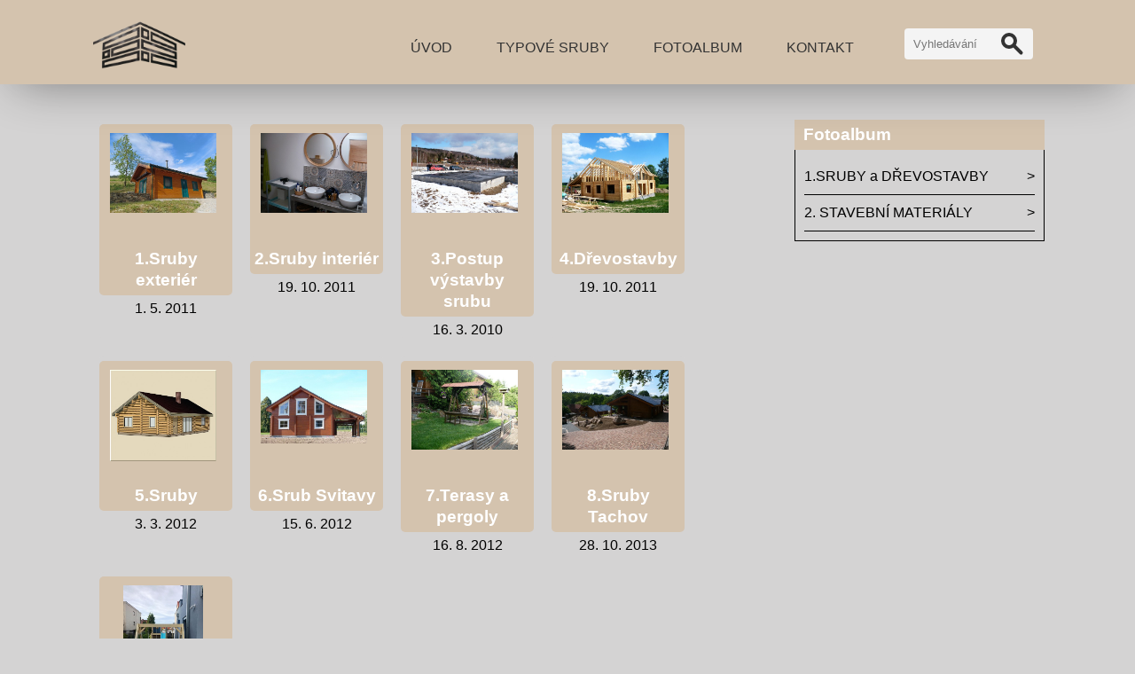

--- FILE ---
content_type: text/html; charset=UTF-8
request_url: https://www.srubyadrevostavby.cz/fotoalbum/1.sruby-a-drevostavby/
body_size: 4238
content:
<!DOCTYPE html>
<html lang="cs">
	<head>
		<title>1.SRUBY a DŘEVOSTAVBY</title>
		<meta charset="utf-8">
		<meta http-equiv="X-UA-Compatible" content="IE=edge">
		<meta name="viewport" content="width=device-width, initial-scale=1.0">
		<meta name="copyright" content="eStranky">
        <meta name="description" content="srub,sruby,dřevostavba,dřevostavby,dům,bydlení,moderní,zdravé,dřevěné,antaos,nízkoenergetické" />
        <meta name="keywords" content="srub,sruby,dřevostavba,dřevostavby,dům,bydlení,moderní,zdravé,dřevěné,antaos,nízkoenergetické" />
        <meta name="robots" content="all,follow" />
        <meta name="author" content="www.srubyadrevostavby.cz" />
        
        <link rel="stylesheet" href="https://s3a.estranky.cz/css/uig.css" type="text/css" />
               					<link rel="stylesheet" href="/style.1694091698.1.css" type="text/css" /><style type="text/css">.logo {
    background: url('/img/picture/387/%3Adesign%3Alogofirms%3A1000000406%3Auntitled-design-98.png') center / contain no-repeat;
    height: 80px;
    width: 100px;
    display: block;
    float: left;
}</style>
<link rel="stylesheet" href="//code.jquery.com/ui/1.12.1/themes/base/jquery-ui.css">
<script src="//code.jquery.com/jquery-1.12.4.js"></script>
<script src="//code.jquery.com/ui/1.12.1/jquery-ui.js"></script>
<script type="text/javascript" src="https://s3c.estranky.cz/js/ui.js?nc=1" id="index_script" ></script><meta property="og:title" content="1.SRUBY a DŘEVOSTAVBY" />
<meta property="og:type" content="article" />
<meta property="og:url" content="https://www.srubyadrevostavby.cz/fotoalbum/1.sruby-a-drevostavby/" />
<meta property="og:image" content="https://www.srubyadrevostavby.cz/img/tiny/1357.jpg" />
<meta property="og:site_name" content="ZHMOTNÍME VAŠI PŘEDSTAVU O BYDLENÍ" />
<meta property="og:description" content="" />
			<script type="text/javascript">
				dataLayer = [{
					'subscription': 'true',
				}];
			</script>
			
        <link href="https://fonts.googleapis.com/css?family=Roboto+Condensed" rel="stylesheet">
        <link rel="stylesheet" href="https://cdnjs.cloudflare.com/ajax/libs/font-awesome/4.7.0/css/font-awesome.min.css">
	</head>
	
	<body class=" color_a">

    <!-- Wrapping the whole page, may have fixed or fluid width -->
    <div id="whole-page">

        

        <!-- Because of the matter of accessibility (text browsers,
        voice readers) we include a link leading to the page content and
        navigation } you'll probably want to hide them using display: none
        in your stylesheet -->

        <a href="#articles" class="accessibility-links">Jdi na obsah</a>
        <a href="#navigation" class="accessibility-links">Jdi na menu</a>

        
        <!-- block for skyscraper and rectangle  -->
        <div id="sticky-box">
            <div id="sky-scraper-block">
                
                
            </div>
        </div>
        <!-- block for skyscraper and rectangle  -->

        <!-- Wrapping the document's visible part -->
        <div id="document">

            <!-- header -->
            <header class="header p-1 color_b">
                <div class="header-inner">
                    
                    <a href="/" class="logo"></a>
                    
                    <span class="color_b" style="display: none"></span>
                    
                    <!-- Hamburger icon -->
    <button type="button" class="menu-toggle" onclick="menuToggle()" id="menu-toggle">
    	<span></span>
    	<span></span>
    	<span></span>
    </button>

<!-- Such navigation allows both horizontal and vertical rendering -->
<div id="navigation">
    <div class="inner_frame color_b">
        
        <nav>
            <menu class="menu-type-standard">
                <li class=" dropdown">
    <a href="/">Úvod</a>
    
</li><li class=" dropdown">
    <a href="/clanky/typove-sruby/">TYPOVÉ SRUBY</a>
    
</li><li class=" dropdown">
    <a href="/fotoalbum/">Fotoalbum</a>
    
</li><li class=" dropdown">
    <a href="/clanky/kontakt.html">Kontakt</a>
    
</li>
            </menu>
        </nav>
        
    </div>
</div>
<!-- menu ending -->
                    
                    <!-- Search -->
<div id="search" class="section">
    <div class="inner_frame">
        <form action="https://katalog.estranky.cz/" method="post">
            <fieldset>
                <input type="hidden" id="uid" name="uid" value="615229" />
                <input name="key" id="key" placeholder="Vyhledávání" />
                <span class="clButton">
                    <div class="magGlass">
                        <span></span>
                        <span></span>
                    </div>
                    <input type="submit" id="sendsearch" value="Vyhledat"/>
                </span>
            </fieldset>
        </form>
    </div>
</div>
<!-- /Search -->
                    
                    <span id="title-position" class="head-left"></span>
                </div>
            </header>
            <!-- /header -->

            <!-- main page content -->
            <main id="content">
                
                <div id="content-wrapper" class="">
                    
                    <script>
                        // Content wrapper
                        (!document.querySelector(".content-hp")) ? document.getElementById("content-wrapper").className = "content-wrapper p-1" : false;
                    </script>
                    
                    <section id="photos-container">
    <div id="photo-album">
      <h2>1.SRUBY a DŘEVOSTAVBY</h2>

      
      <!-- Folders -->
  <div id="folders">
    <div class="folder">
    <div class="photo-wrap">
    <div>
        <a href="/fotoalbum/1.sruby-a-drevostavby/ukazky-zrealizovanych-staveb/">
            <img src="/img/mid/1357/11.jpg" alt="" width="75" height="56" /></a>
        <br />
    </div>
</div>
    <div class="folder-info">
        <h3 class="color_b">
            <a href="/fotoalbum/1.sruby-a-drevostavby/ukazky-zrealizovanych-staveb/" title="1.Sruby exteriér">1.Sruby exteriér</a>
        </h3>
        <div>
            <span class="date"></span>
            1. 5. 2011
        </div>
        
    </div>
</div><div class="folder">
    <div class="photo-wrap">
    <div>
        <a href="/fotoalbum/1.sruby-a-drevostavby/2.sruby-interier/">
            <img src="/img/mid/1330/009koupelnahorni.jpg" alt="" width="75" height="56" /></a>
        <br />
    </div>
</div>
    <div class="folder-info">
        <h3 class="color_b">
            <a href="/fotoalbum/1.sruby-a-drevostavby/2.sruby-interier/" title="2.Sruby interiér">2.Sruby interiér</a>
        </h3>
        <div>
            <span class="date"></span>
            19. 10. 2011
        </div>
        
    </div>
</div><div class="folder">
    <div class="photo-wrap">
    <div>
        <a href="/fotoalbum/1.sruby-a-drevostavby/srub-mnisek-p_b/">
            <img src="/img/mid/114/001.zakladova-deska.jpg" alt="" width="75" height="56" /></a>
        <br />
    </div>
</div>
    <div class="folder-info">
        <h3 class="color_b">
            <a href="/fotoalbum/1.sruby-a-drevostavby/srub-mnisek-p_b/" title="3.Postup výstavby srubu">3.Postup výstavby srubu</a>
        </h3>
        <div>
            <span class="date"></span>
            16. 3. 2010
        </div>
        
    </div>
</div><div class="folder">
    <div class="photo-wrap">
    <div>
        <a href="/fotoalbum/1.sruby-a-drevostavby/4.drevostavby/">
            <img src="/img/mid/1121/rd-18.jpg" alt="" width="75" height="56" /></a>
        <br />
    </div>
</div>
    <div class="folder-info">
        <h3 class="color_b">
            <a href="/fotoalbum/1.sruby-a-drevostavby/4.drevostavby/" title="4.Dřevostavby">4.Dřevostavby</a>
        </h3>
        <div>
            <span class="date"></span>
            19. 10. 2011
        </div>
        
    </div>
</div><div class="folder">
    <div class="photo-wrap">
    <div>
        <a href="/fotoalbum/1.sruby-a-drevostavby/5.sruby/">
            <img src="/img/mid/840/103-1.jpg" alt="" width="75" height="64" /></a>
        <br />
    </div>
</div>
    <div class="folder-info">
        <h3 class="color_b">
            <a href="/fotoalbum/1.sruby-a-drevostavby/5.sruby/" title="5.Sruby">5.Sruby</a>
        </h3>
        <div>
            <span class="date"></span>
            3. 3. 2012
        </div>
        
    </div>
</div><div class="folder">
    <div class="photo-wrap">
    <div>
        <a href="/fotoalbum/1.sruby-a-drevostavby/6.srub-svitavy/">
            <img src="/img/mid/1120/001.ard-68.jpg" alt="" width="75" height="52" /></a>
        <br />
    </div>
</div>
    <div class="folder-info">
        <h3 class="color_b">
            <a href="/fotoalbum/1.sruby-a-drevostavby/6.srub-svitavy/" title="6.Srub Svitavy">6.Srub Svitavy</a>
        </h3>
        <div>
            <span class="date"></span>
            15. 6. 2012
        </div>
        
    </div>
</div><div class="folder">
    <div class="photo-wrap">
    <div>
        <a href="/fotoalbum/1.sruby-a-drevostavby/7.terasy-a-pergoly/">
            <img src="/img/mid/1334/015.jpg" alt="" width="75" height="56" /></a>
        <br />
    </div>
</div>
    <div class="folder-info">
        <h3 class="color_b">
            <a href="/fotoalbum/1.sruby-a-drevostavby/7.terasy-a-pergoly/" title="7.Terasy a pergoly">7.Terasy a pergoly</a>
        </h3>
        <div>
            <span class="date"></span>
            16. 8. 2012
        </div>
        
    </div>
</div><div class="folder">
    <div class="photo-wrap">
    <div>
        <a href="/fotoalbum/1.sruby-a-drevostavby/8.sruby-tachov/">
            <img src="/img/mid/1236/tachov-kveten-2014-040.jpg" alt="" width="75" height="56" /></a>
        <br />
    </div>
</div>
    <div class="folder-info">
        <h3 class="color_b">
            <a href="/fotoalbum/1.sruby-a-drevostavby/8.sruby-tachov/" title="8.Sruby Tachov">8.Sruby Tachov</a>
        </h3>
        <div>
            <span class="date"></span>
            28. 10. 2013
        </div>
        
    </div>
</div><div class="folder">
    <div class="photo-wrap">
    <div>
        <a href="/fotoalbum/1.sruby-a-drevostavby/9.hriste-a-houpacky-pro-deti/">
            <img src="/img/mid/1338/img_8391.jpg" alt="" width="56" height="75" /></a>
        <br />
    </div>
</div>
    <div class="folder-info">
        <h3 class="color_b">
            <a href="/fotoalbum/1.sruby-a-drevostavby/9.hriste-a-houpacky-pro-deti/" title="9.Hřiště a houpačky pro děti">9.Hřiště a houpačky pro děti</a>
        </h3>
        <div>
            <span class="date"></span>
            8. 10. 2018
        </div>
        
    </div>
</div>
    <div class="clear" id="clear_folders">&nbsp;</div>
  </div>
<!-- /Folders -->

      

      
      <div class="fb-like" data-href="https://www.srubyadrevostavby.cz/fotoalbum/1.sruby-a-drevostavby/" data-layout="standard" data-show-faces="true" data-action="like" data-share="false" data-colorscheme="light"></div>
      <!--/ u_c_d_ajax /-->
      
    </div>
</section>
                    
                </div>
                
                <!-- Additional modules -->
                <section class="modules p-1">
                    <div class="modules-in">
                        
                        
                        
                        
                        
                        
                        
                        
                        <!-- Photo album -->
  <div id="photo-album-nav" class="section">
    <h2 class="color_b">Fotoalbum
      <span id="photo-album-decoration" class="decoration">
      </span></h2>
    <div class="inner_frame">
      <ul>
        <li class="first ">
  <a href="/fotoalbum/1.sruby-a-drevostavby/">
    1.SRUBY a DŘEVOSTAVBY</a></li>
<li class="last ">
  <a href="/fotoalbum/2.-stavebni-materialy/">
    2. STAVEBNÍ MATERIÁLY</a></li>

      </ul>
    </div>
  </div>
<!-- /Photo album -->
                        
                        
                        
                        
                        
                        
                        
                        <!--/ u_m_event_archive /-->
                        
                        
                        
                        
                    </div>
                </section>
                <!-- /Additional modules -->

                <!-- footer -->
                    <footer class="footer color_b p-1">
                        
                            <p>
        &copy; 2025 eStránky.cz <span class="hide">|</span> <a class="promolink promolink-paid" href="//www.estranky.cz/" title="Tvorba webových stránek zdarma, jednoduše a do 5 minut."><strong>Tvorba webových stránek</strong></a>
        
        
        
        
        
        
    </p>
    
                    </footer>
                <!-- /footer -->

            </main>
            <!-- /main page content -->

        </div>

    </div>
    
    <script>
        "use strict"
                
        // Navigation adjustments 
            const nav = document.querySelector("#navigation");
            const menu = document.querySelector("menu");
            
            let searchBar, logoImg;
            searchBar = logoImg = true;
        
                logoImg = (getComputedStyle(document.querySelector(".logo")).backgroundImage === "none") ? false : true;
        
                searchBar = (document.getElementById("search") == null) ? false : true;
        
            if(logoImg == false && searchBar == false) {
                nav.style.width = "100%";
            } else if(logoImg == false && searchBar) {
                nav.style.width = "calc(100% - 180px)";
            } else if(logoImg && searchBar == false) {
                nav.style.width = "calc(100% - 100px)";
            } else {
                nav.style.width = "calc(100% - 280px)";
            }
        
            document.querySelector(".menu-toggle").onclick = () => {
                menuToggle();
        
                let navActive = document.querySelector("#navigation.menu-active");
        
                if(navActive) {
                    navActive.style.width = "100%";
                    menu.style.height = "calc(100vh - 80px)";
                } 
        
                if(logoImg == false) {
                    navActive.style.paddingTop = "80px";
                }
                if(searchBar) {
                    menu.style.height = "auto";
                }
            }
            
        // Navigation adjustments end
        
        // Content padding
        const headerHeight = document.querySelector(".header").offsetHeight;
        (headerHeight > 80) ? document.querySelector("#content").style.paddingTop = headerHeight + "px" : false;
               
    </script>
    <div id="fb-root"></div>
<script async defer src="https://connect.facebook.net/cs_CZ/sdk.js#xfbml=1&version=v3.2&appId=979412989240140&autoLogAppEvents=1"></script><!-- NO GEMIUS -->
</body>
</html>